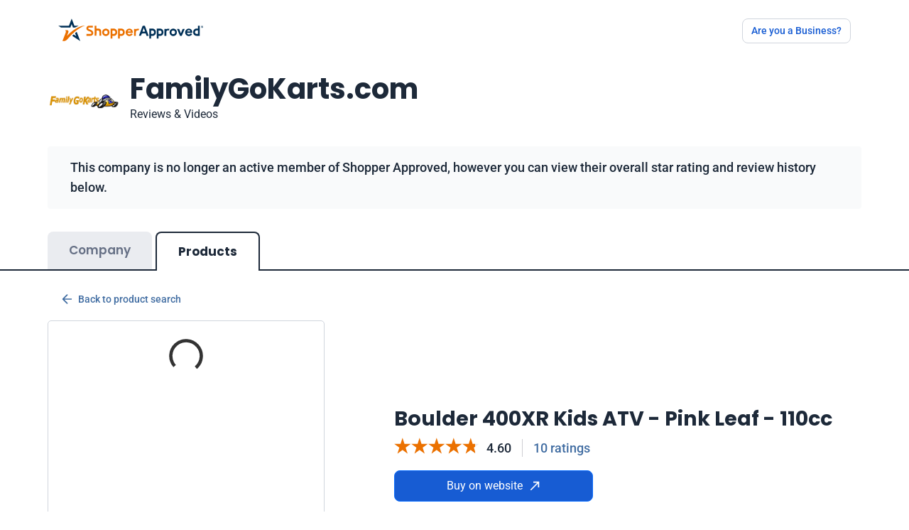

--- FILE ---
content_type: text/css
request_url: https://www.shopperapproved.com/account/css/new_look/certificate30/style.min.css
body_size: 12226
content:
a,a.logo{text-decoration:none}.fw-500{font-weight:500}.video-box span{font-size:22px;line-height:58px;text-indent:3px;display:block}.splide__pagination__page{width:10px!important;height:10px!important;margin:0 8px!important;background:#d0d5dd!important}.splide__pagination__page.is-active{-webkit-transform:none;transform:none!important}.rating-bar .rating-star .sa-cert-icon-sa-star::before,.text-d-blue{color:#1d2939}.certificate-sub-nav ul li a:hover,.text-b-light{color:#175cd3}.pagination .page-item a,.text-b-gray{color:#416da2}.font-14{font-size:14px}.video-js{width:100%;height:400px}.review-box .badge{border-radius:30px;padding:4px 12px;line-height:18px}.review-box .badge svg{margin-right:5px}.review-box .badge.fill{background:#d1e9ff;color:#1d2939}.bg-gray-100{background:#eaecf0;color:#1d2939}.btn-outline-primary{color:#175cd3;border-color:#175cd3;padding-left:15px;padding-right:15px}.accordion-button:not(.collapsed)::after{background-image:none}.accordion-button::after{-ms-flex-negative:0;flex-shrink:0;width:auto;height:auto;margin-left:auto;content:"\e900";background-image:none;background-repeat:no-repeat;background-size:1.25rem;-webkit-transition:-webkit-transform .2s ease-in-out;transition:transform .2s ease-in-out;transition:transform .2s ease-in-out,-webkit-transform .2s ease-in-out;font-family:sa-certificate-icons;font-size:14px}.modal{overflow-y:scroll}.modal .modal-lg{max-width:768px}.company-overview .overview-wrapper .overview,.modal .modal-body,.modal .modal-header{padding:30px}.accordion-button:focus,.form-check-input:focus,.most-recent-reviews .reivews-filter .filters .form-check .form-check-input:focus{-webkit-box-shadow:none;box-shadow:none}.pagination{margin:20px 0}.image-box,.video-box{width:128px;height:128px;display:-webkit-box;display:-ms-flexbox;margin-right:15px!important}.pagination .page-item{font-weight:500;font-size:14px}.pagination .page-item img{width:16px}.pagination .page-item.active a{background-color:#d1e9ff;border:1px solid #d0d5dd;color:#416da2}.pagination .page-item a:hover{background-color:#d1e9ff}.allreviewGalleryModal .modal-lg,.allvideosModal .modal-lg,.reviewGalleryModal .modal-lg,.videoGalleryModal .modal-lg{max-width:920px}.allreviewGalleryModal .customer-videos,.allvideosModal .customer-videos{-ms-flex-wrap:wrap;flex-wrap:wrap}.allreviewGalleryModal .customer-videos .video-box,.allvideosModal .customer-videos .video-box{margin-bottom:30px}.allreviewGalleryModal .image-box,.allreviewGalleryModal li.splide__slide{width:192px;height:192px;margin-bottom:30px}.reviewGalleryModal .modal-title,.videoGalleryModal .modal-title{color:#416da2;font-weight:500;font-family:Roboto,sans-serif;font-size:16px}.reviewGalleryModal .modal-title a,.videoGalleryModal .modal-title a{color:#416da1}.rating-bar .total-reviews .percent,.reviewGalleryModal .modal-title svg,.videoGalleryModal .modal-title svg{margin-left:8px}.reviewGalleryModal .review-gallery .video-box,.reviewGalleryModal .video-gallery .video-box,.videoGalleryModal .review-gallery .video-box,.videoGalleryModal .video-gallery .video-box{width:100%;margin:20px auto!important;min-height:600px;max-width:650px}.reviewGalleryModal .review-gallery .video-box a,.reviewGalleryModal .video-gallery .video-box a,.videoGalleryModal .review-gallery .video-box a,.videoGalleryModal .video-gallery .video-box a{display:block;width:88px;height:88px;text-align:center;border:3px solid #fff;border-radius:50%}.reviewGalleryModal .review-gallery .video-box a span,.reviewGalleryModal .video-gallery .video-box a span,.videoGalleryModal .review-gallery .video-box a span,.videoGalleryModal .video-gallery .video-box a span{font-size:30px;text-indent:3px;line-height:82px}.reviewGalleryModal .review-gallery .splide__arrow,.reviewGalleryModal .video-gallery .splide__arrow,.videoGalleryModal .review-gallery .splide__arrow,.videoGalleryModal .video-gallery .splide__arrow{width:4em;height:4em;background:#416da2}.reviewGalleryModal .review-gallery .splide__arrow svg,.reviewGalleryModal .video-gallery .splide__arrow svg,.videoGalleryModal .review-gallery .splide__arrow svg,.videoGalleryModal .video-gallery .splide__arrow svg{fill:#fff;height:1.5em;width:1.5em}.reviewGalleryModal .review-gallery .image-box,.reviewGalleryModal .review-gallery li.splide__slide{width:100%!important;margin:20px auto!important;min-height:600px;max-width:650px}.section-padder{padding:80px 0}.vjs-theme-fantasy .vjs-big-play-button{width:70px;height:70px;line-height:67px;font-size:50px;top:45%;left:45%;margin-top:0;margin-left:0;color:#fff;border:3px solid #fff;border-radius:50%;background:#1d2939}.custom-dropdown .dropdown-menu,.products-reviews-wrapper .review-box .card-body,.sa-video-media img,video{width:100%}.vjs-theme-fantasy .vjs-play-progress,.vjs-theme-fantasy .vjs-play-progress:before{background-color:#eb7100}.vjs-theme-fantasy .vjs-play-control .vjs-icon-placeholder:before{border:3px solid #eb7100}.video-js .vjs-play-control .vjs-icon-placeholder{-webkit-box-flex:0;-ms-flex:none;flex:none;color:#eb7100}.line-clamp{display:-webkit-box;-webkit-line-clamp:7;-webkit-box-orient:vertical;overflow:hidden}.line-clamp.line-clamp-5::after,.line-clamp::after{content:"..."}.line-clamp.line-clamp-5{display:-webkit-box;-webkit-line-clamp:5;-webkit-box-orient:vertical;overflow:hidden}.video-box{background:#1d2939;border-radius:10px;display:flex;-webkit-box-align:center;-ms-flex-align:center;align-items:center;-webkit-box-pack:center;-ms-flex-pack:center;justify-content:center;position:relative}.image-box,.rating-bar{-webkit-box-align:center}#backtoTop,.sticky{position:fixed;z-index:111}.video-box img{height:100%;-o-object-fit:cover;object-fit:cover;border-radius:10px}.video-box a{display:block;width:64px;height:64px;text-align:center;line-height:64px;border:3px solid #fff;border-radius:50%;font-size:20px;position:absolute}.video-box a:hover{background:#175cd3}.video-box.medium{width:192px;height:192px;background:#1d2939;border-radius:10px}.video-box .video-duration{position:absolute;background:rgba(0,0,0,.8);line-height:20px;color:#fff;padding:6px 10px;bottom:8px;right:10px;border-radius:0;font-size:14px}.image-box{background:#d0d5dd;border-radius:10px;display:flex;-ms-flex-align:center;align-items:center;-webkit-box-pack:center;-ms-flex-pack:center;justify-content:center}.certificates-tabs ul,.rating-bar{display:-webkit-box;display:-ms-flexbox}.image-box .image-missing,img[lazy=error],img[lazy=loading],img[src$="loadingIco.svg"]{width:58px!important;height:58px!important}.image-box img[lazy=loaded]:not([src$="loadingIco.svg"]){width:100%;height:100%;-o-object-fit:cover;object-fit:cover;border-radius:10px}.image-box span.more-items{position:absolute;top:0;font-size:12px;background:rgba(0,0,0,.5);color:#fff;padding:3px 7px;right:0;border-top-right-radius:10px}img{max-width:100%}.fw-medium{font-weight:600}.sa-cert-icon-sa-star.filled::before{color:#eb7100}.btn-outline{border:1px solid #d0d5dd;color:#416da2}.btn-outline:hover{background:#f9fafb;-webkit-transition:.3s linear;transition:.3s linear}.btn{border-radius:8px}a{color:#416da2;cursor:pointer}h1,h2,h3,h4,h5{font-family:Poppins,sans-serif;font-weight:700}body{font-size:16px;font-family:Roboto,sans-serif;line-height:1.4;color:#1d2939}ul{list-style:none;margin:0;padding:0}.custom-dropdown .dropdown-toggle{width:100%;text-align:left;border:1px solid #d7d7d7;position:relative;padding:12px 15px}.custom-dropdown .dropdown-toggle::after{background:url("data:image/svg+xml,%3Csvg width='12' height='8' viewBox='0 0 12 8' fill='none' xmlns='http://www.w3.org/2000/svg'%3E%3Cpath d='M1.41 0.294923L6 4.87492L10.59 0.294922L12 1.70492L6 7.70492L1.23266e-07 1.70492L1.41 0.294923Z' fill='%231D2939'/%3E%3C/svg%3E%0A") no-repeat;width:12px;height:8px;content:"";border:none;position:absolute;right:15px;top:20px}.company-overview .overview-wrapper .overview .show-more-wrapper .show-less .sa-cert-icon-sa-angle-down,.custom-dropdown .dropdown-toggle.show::after{-webkit-transform:rotate(180deg);transform:rotate(180deg)}.form-check-input{width:20px;height:20px;margin-top:0;margin-right:10px}.form-check-input:checked[type=checkbox]{background-image:url("data:image/svg+xml,%3Csvg width='12' height='9' viewBox='0 0 12 9' fill='none' xmlns='http://www.w3.org/2000/svg'%3E%3Cpath d='M10.6654 1.5L4.2487 7.91667L1.33203 5' stroke='white' stroke-width='2' stroke-linecap='round' stroke-linejoin='round'/%3E%3C/svg%3E%0A");background-size:14px}#reviews,.products-search{padding-top:48px}header{padding:26px 0 40px;background:#fff}a.logo{cursor:default}header .logo img{width:204px;height:32px}header #mobile-button{font-size:14px;font-weight:500;color:#175cd3}header #mobile-button:hover{background:#fbfbfb}.rating-bar{display:flex;-ms-flex-align:center;align-items:center;-webkit-box-pack:justify;-ms-flex-pack:justify;justify-content:space-between;margin-bottom:12px}.rating-bar .rating-star{width:8%;font-size:16px}.rating-bar .rating-star .sa-cert-icon-sa-star{font-size:18px}.rating-bar .progress-bar{position:relative;background:#eaecf0;border-radius:4px;height:16px;width:70%}.rating-bar .progress-bar .progress-fill{background:#eb7100;position:absolute;top:0;left:0;height:100%;border-radius:4px;min-width:10px}.rating-bar .total-reviews{width:19%;margin-left:3%}.sticky{top:0;width:100%;background:#fff;-webkit-box-shadow:0 0 20px 1px rgba(0,0,0,.05);box-shadow:0 0 20px 1px rgba(0,0,0,.05)}.sticky .certificate-sub-nav{padding-bottom:15px;padding-top:15px;-webkit-transition:padding .3s linear;transition:padding .3s linear}.sticky .certificate-sub-nav h4{display:block;font-size:20px}.company-overview .overview-wrapper .overview .overall-rating-wrapper .total-reviews,.company-overview .overview-wrapper .overview .show-more-wrapper .show-less .show-less-text,.company-overview .overview-wrapper .overview .show-more-wrapper .show-more.show-less .show-less-text,.sticky .certificate-sub-nav .visit-site,.total-reviews-wrapper .reviews-count .reviews-filter .form-check-label{display:block}.sticky .certificate-sub-nav .visit-site a{background:#175cd3;font-size:14px}.sticky .certificate-sub-nav .visit-site a span{font-size:12px}.company-overview .overview-wrapper .overview-contact .contact-btn a:hover,.sticky .certificate-sub-nav .visit-site a:hover{background:#1452bd}.sticky+.company-overview{padding-top:200px!important}#main,#reviews.products-reviews-wrapper{padding-top:0}#main .container{max-width:1170px}.company-header{padding-bottom:32px}.company-header .company-logo{max-width:100px;max-height:100px;overflow:hidden}.company-header .company-logo img,.total-reviews-wrapper.product-page .sa-intro .sa-logo-small img{height:100%;width:100%;object-fit:cover}.company-header .company-intro h1{font-size:40px;font-weight:700;color:#1d2939;font-family:Poppins,sans-serif}.company-header .company-intro span{font-size:16px;font-weight:400;line-height:24px;display:block;color:#1d2939;font-family:Roboto,sans-serif}#search::-webkit-input-placeholder{opacity:1;color:#1d2939;font-weight:500;font-size:24px}#search:-ms-input-placeholder{opacity:1;color:#1d2939;font-weight:500;font-size:24px}#search::-ms-input-placeholder{opacity:1;color:#1d2939;font-weight:500;font-size:24px}#search::placeholder{opacity:1;color:#1d2939;font-weight:500;font-size:24px}.certificates-tabs{border-bottom:2px solid #1d2939}.certificates-tabs ul{display:flex;margin-bottom:-2px}#backtoTop,#mobile-menu,.certificate-sub-nav .visit-site,.certificate-sub-nav h4,.company-overview .overview-wrapper .overview .show-more-wrapper .show-less .show-more-text,.company-overview .overview-wrapper .overview .show-more-wrapper .show-more .show-less-text,.reviews-slider-slider .reviewGalleryModal .modal-title{display:none}.certificates-tabs ul li{margin:0 5px 0 0}.certificates-tabs ul li a{display:block;width:100%;max-width:200px;padding:15px 30px;background:#eaecf0;color:#667085;font-size:17px;border-top-left-radius:8px;border-top-right-radius:8px;font-family:Poppins,sans-serif;font-weight:600}.certificates-tabs ul li.active a{border:2px solid #1d2939;border-bottom:none;background:#fff;color:#1d2939;font-weight:700}.certificate-sub-nav{padding-top:30px;-webkit-transition:padding .3s linear;transition:padding .3s linear}.certificate-sub-nav ul,.company-overview .overview-wrapper .overview .detailed-ratings .detailed-rating,.most-recent-reviews .reivews-filter .filters,footer .footer-top .footer-menu{display:-webkit-box;display:-ms-flexbox;display:flex}.certificate-sub-nav ul li{margin-right:30px}.certificate-sub-nav ul li a{position:relative;font-family:Poppins,sans-serif;font-weight:600;color:#667085;padding-bottom:10px}.certificate-sub-nav ul li a::after{content:"";position:absolute;bottom:0;width:0;left:0;height:5px;background:#175cd3}.certificate-sub-nav ul li a:focus::after,.certificate-sub-nav ul li a:hover::after,.certificate-sub-nav ul li.active a::after{content:"";position:absolute;bottom:0;width:100%;left:0;height:5px;background:#175cd3}.certificate-sub-nav ul li.active a{color:#175cd3;font-weight:700}.total-reviews-wrapper .reviews-count h3{font-size:36px}.company-overview{padding-top:70px;padding-bottom:70px}.company-overview .overview-wrapper{border:1px solid #d0d5dd;border-radius:8px}.company-overview .overview-wrapper .sa-cert-icon-sa-star,.review-box .rating .rating-value span,div.customerReviewModal .review-box .rating .rating-value span{font-size:18px;display:inline-block;vertical-align:top}.company-overview .overview-wrapper .overview .overall-rating-wrapper .overall-rating{font-size:60px;text-align:center;font-family:Poppins,sans-serif;font-weight:600}.company-overview .overview-wrapper .overview .overall-rating-wrapper .overall-rating-stars{text-align:center;font-size:30px}.company-overview .overview-wrapper .overview .overall-rating-wrapper .overall-rating-stars span{font-size:34px;display:inline-block;margin:0}.company-overview .overview-wrapper .overview .overall-rating-wrapper .total-reviews{font-size:20px;text-align:center;color:#416da2;font-weight:600;margin-top:0}.company-overview .overview-wrapper .overview .sa-intro{background:#f9fafb;padding:15px 20px;border-radius:4px;margin:20px 0 30px;display:-webkit-box;display:-ms-flexbox;display:flex;-webkit-box-align:center;-ms-flex-align:center;align-items:center}.company-overview .overview-wrapper .overview .sa-intro .sa-logo-small{max-width:45px;max-height:38px;overflow:hidden;margin-right:15px}.company-overview .overview-wrapper .overview .sa-intro .sa-logo-small img{width:100%;height:100%;object-fit:cover}.company-overview .overview-wrapper .overview .detailed-ratings .mb-4{margin-bottom:.75rem!important}.company-overview .overview-wrapper .overview .detailed-ratings .detailed-rating p,.company-overview .overview-wrapper .overview-footer .rewards .reward h5{margin:0}.company-overview .overview-wrapper .overview .detailed-ratings .detailed-rating .rating-spacer{width:28%;border-bottom:1px dotted #d0d5dd;margin:0 2% 5px}.company-overview .overview-wrapper .overview .detailed-ratings .ratings{margin-top:20px}.company-overview .overview-wrapper .overview .detailed-ratings .ratings .rating-bar{margin-bottom:5px}.company-overview .overview-wrapper .overview .detailed-ratings .ratings .rating-bar .rating-star{width:14%}.company-overview .overview-wrapper .overview .detailed-ratings .ratings .progress-bar{height:8px}.company-overview .overview-wrapper .overview .show-more-wrapper .show-more,.company-overview .overview-wrapper .overview-contact .contact-numbers li a{color:#416da2;font-weight:500}.company-overview .overview-wrapper .overview .show-more-wrapper .show-more .sa-cert-icon-sa-angle-down:before{font-size:12px;display:block}.company-overview .overview-wrapper .overview .show-more-wrapper .btn-outline{color:#416da1;font-weight:500}.company-overview .overview-wrapper .overview-contact{padding:0 80px 15px 30px;height:auto;border-left:1px solid #d0d5dd;margin-left:0;margin-top:30px}.company-overview .overview-wrapper .overview-contact .contact-btn a{padding-top:12px;padding-bottom:12px;background:#175cd3;font-weight:500}.company-overview .overview-wrapper .overview-contact .contact-numbers,.top-rated-products{margin:30px 0}.company-overview .overview-wrapper .overview-contact .contact-numbers li{padding-bottom:15px;margin-bottom:15px;border-bottom:1px solid #ddd}.company-overview .overview-wrapper .overview-contact .contact-numbers li img,.customerReviewModal .review-box.product-review-box .product-image{margin-right:15px}.company-overview .overview-wrapper .overview-contact .contact-numbers li:last-child{border-bottom:none}.company-overview .overview-wrapper .overview-footer{background:#f9fafb;padding:30px;border-top:1px solid #d0d5dd;border-bottom-left-radius:8px;border-bottom-right-radius:8px}.company-overview .overview-wrapper .overview-footer .rewards{display:-webkit-box;display:-ms-flexbox;display:flex;-webkit-box-pack:center;-ms-flex-pack:center;justify-content:center}.company-overview .overview-wrapper .overview-footer .rewards .reward{font-family:Roboto,sans-serif;font-size:18px;font-weight:700;display:-webkit-box;display:-ms-flexbox;display:flex;-webkit-box-align:center;-ms-flex-align:center;align-items:center;margin:0 25px}.reviewer-image,.reviewer-short-name{background:#d0d5dd;width:56px;height:56px;line-height:56px;text-align:center;border-radius:50%;margin-right:10px;font-size:20px;font-weight:500;position:relative}.reviewer-image.verified-buyer::after,.reviewer-short-name.verified-buyer::after{position:absolute;content:"";background:url("data:image/svg+xml,%3Csvg width='18' height='18' viewBox='0 0 18 18' fill='none' xmlns='http://www.w3.org/2000/svg'%3E%3Cg clip-path='url(%23clip0_1365_11612)'%3E%3Cpath d='M13.899 3.18734C14.07 3.6008 14.3981 3.92944 14.8113 4.10101L16.2602 4.70116C16.6737 4.87243 17.0022 5.20094 17.1735 5.61443C17.3448 6.02791 17.3448 6.4925 17.1735 6.90598L16.5738 8.35382C16.4024 8.76748 16.4022 9.23254 16.5743 9.64601L17.173 11.0934C17.2579 11.2982 17.3016 11.5177 17.3016 11.7394C17.3017 11.9611 17.258 12.1807 17.1732 12.3855C17.0883 12.5903 16.964 12.7764 16.8072 12.9331C16.6504 13.0899 16.4643 13.2142 16.2594 13.2989L14.8116 13.8987C14.3981 14.0696 14.0695 14.3978 13.8979 14.811L13.2978 16.2598C13.1265 16.6733 12.798 17.0018 12.3845 17.1731C11.971 17.3444 11.5064 17.3444 11.0929 17.1731L9.64511 16.5734C9.23161 16.4025 8.7672 16.4029 8.35396 16.5744L6.90508 17.1736C6.49183 17.3445 6.02764 17.3444 5.6145 17.1732C5.20135 17.0021 4.87302 16.674 4.70163 16.2609L4.10131 14.8116C3.93035 14.3982 3.6022 14.0695 3.18901 13.898L1.74014 13.2978C1.32683 13.1266 0.998417 12.7983 0.827083 12.3851C0.655748 11.9718 0.655516 11.5075 0.826437 11.094L1.42615 9.6462C1.597 9.23271 1.59665 8.76829 1.42518 8.35505L0.826328 6.90513C0.741422 6.70034 0.697703 6.48082 0.697668 6.25912C0.697632 6.03743 0.741281 5.8179 0.82612 5.61308C0.91096 5.40826 1.03533 5.22216 1.19212 5.06542C1.3489 4.90868 1.53504 4.78438 1.73989 4.6996L3.18772 4.09989C3.60082 3.92908 3.92926 3.60135 4.10096 3.18863L4.70111 1.73976C4.87238 1.32627 5.20089 0.997758 5.61438 0.826487C6.02786 0.655216 6.49245 0.655216 6.90593 0.826487L8.35377 1.4262C8.76726 1.59705 9.23168 1.5967 9.64492 1.42523L11.0944 0.827417C11.5078 0.656242 11.9723 0.656277 12.3857 0.827514C12.7991 0.998752 13.1276 1.32717 13.2989 1.74055L13.8992 3.18985L13.899 3.18734Z' fill='%230788F5'/%3E%3Cpath fill-rule='evenodd' clip-rule='evenodd' d='M12.5249 6.64035C12.6452 6.45148 12.6855 6.22258 12.6369 6.00401C12.5884 5.78544 12.455 5.59509 12.2662 5.47485C12.0773 5.35461 11.8484 5.31432 11.6298 5.36284C11.4113 5.41137 11.2209 5.54473 11.1007 5.7336L7.79654 10.9255L6.28454 9.03547C6.14476 8.86063 5.94124 8.74848 5.71876 8.72369C5.49629 8.6989 5.27308 8.7635 5.09823 8.90329C4.92339 9.04307 4.81123 9.24659 4.78644 9.46907C4.76165 9.69154 4.82626 9.91476 4.96604 10.0896L7.21604 12.9021C7.2999 13.007 7.4076 13.0905 7.53018 13.1454C7.65277 13.2003 7.7867 13.2252 7.92084 13.2179C8.05498 13.2107 8.18544 13.1715 8.30138 13.1036C8.41732 13.0358 8.51539 12.9412 8.58742 12.8278L12.5249 6.64035Z' fill='white'/%3E%3C/g%3E%3Cdefs%3E%3CclipPath id='clip0_1365_11612'%3E%3Crect width='18' height='18' fill='white'/%3E%3C/clipPath%3E%3C/defs%3E%3C/svg%3E%0A") no-repeat;width:18px;height:18px;bottom:0;right:0}.reviewer-image img{width:100%;height:100%;-o-object-fit:cover;object-fit:cover;border-radius:50%}.reviewer-details .reviewer-name{font-weight:700}.reviewer-details .reviewer-detail{color:#667085;font-weight:400;font-size:14px}.reviewer-details .reviewer-detail .location{background:url("data:image/svg+xml,%3Csvg width='14' height='20' viewBox='0 0 14 20' fill='none' xmlns='http://www.w3.org/2000/svg'%3E%3Cpath d='M7 0C3.13 0 0 3.13 0 7C0 12.25 7 20 7 20C7 20 14 12.25 14 7C14 3.13 10.87 0 7 0ZM2 7C2 4.24 4.24 2 7 2C9.76 2 12 4.24 12 7C12 9.88 9.12 14.19 7 16.88C4.92 14.21 2 9.85 2 7Z' fill='%231D2939'/%3E%3Cpath d='M7 9.5C8.38071 9.5 9.5 8.38071 9.5 7C9.5 5.61929 8.38071 4.5 7 4.5C5.61929 4.5 4.5 5.61929 4.5 7C4.5 8.38071 5.61929 9.5 7 9.5Z' fill='%231D2939'/%3E%3C/svg%3E%0A") no-repeat}#about{padding:64px 0}#reviews .reviewer-rating span{margin:0;display:inline-block;font-size:34px;line-height:40px}#reviews .review-box .reviewer-rating,#reviews.products-reviews-wrapper .reviewer-rating{font-size:30px!important}#reviews .review-box .reviewer-rating span{font-size:30px}.reviews-slider{background:-webkit-gradient(linear,left top,left bottom,from(#fff),to(#f2f4f7));background:linear-gradient(180deg,#fff 0,#f2f4f7 100%);padding:0 0 45px;overflow-x:hidden}.reviews-slider .review-slide{background:#fff;border:.5px solid #eaecf0;-webkit-box-shadow:0 4px 8px -2px rgba(16,24,40,.1),0 0 4px rgba(16,24,40,.06);box-shadow:0 4px 8px -2px rgba(16,24,40,.1),0 0 4px rgba(16,24,40,.06);border-radius:6px;padding:25px 30px;display:-webkit-box;display:-ms-flexbox;display:flex;-webkit-box-orient:vertical;-webkit-box-direction:normal;-ms-flex-direction:column;flex-direction:column;height:100%}.products-reviews-wrapper .review-box .product-details .product-image,.products-search .media,.review-box .social-share-wrapper ul,.reviews-slider .review-slide .review-slide-header{display:-webkit-box;display:-ms-flexbox;display:flex;-webkit-box-align:center;-ms-flex-align:center;align-items:center}.review-box .reviews-media,.total-reviews-wrapper .pagination a,.total-reviews-wrapper .video-reviews,a.back-to-search{display:-webkit-box;display:-ms-flexbox}.reviews-slider .review-slide .reviewer-rating-stars{display:-webkit-box;display:-ms-flexbox;display:flex;-webkit-box-align:center;-ms-flex-align:center;align-items:center;margin:15px 0}.reviews-slider .review-slide .reviewer-rating-stars .reviewer-rating span{font-size:30px;margin:0 -1px;display:inline-block}.reviews-slider .review-slide .reviewer-rating-stars .review-date{font-size:14px;margin-left:10px;color:#1d2939}.reviews-slider .review-slide .reviewer-rating-stars.has-video-review .reviewer-video-review .video-box{width:128px;height:128px;background:#1d2939;border-radius:10px;margin-right:10px}.reviews-slider .review-slide .reviewer-rating-stars.has-video-review .reviewer-video-review .video-box .video-duration{position:absolute;background:rgba(0,0,0,.8);line-height:22px;color:#fff;padding:0;bottom:5px;right:7px;border-radius:0;font-size:12px;width:44px;height:22px;text-align:center;text-indent:0}.reviews-slider .review-slide .review-title{font-size:18px;font-family:Roboto,sans-serif}.reviews-slider .review-slide .review-text{line-height:24px;color:#000;-webkit-line-clamp:4;margin:0 0 5px}.reviews-slider .splide{overflow:visible}.reviews-slider .splide__track{overflow:visible;max-width:1400px;margin:0 auto}.reviewGalleryModal .splide__track,.reviews-slider .media .splide__track{overflow:hidden}.reviews-slider .splide__arrows{max-width:1280px;margin:0 auto;position:relative}.reviews-slider .splide__arrow{width:4em;height:4em;background:#416da2;top:20vh}.reviews-slider .splide__arrow svg{fill:#fff;height:1.5em;width:1.5em}.reviews-slider .splide__pagination{bottom:-3.5rem}.reviews-slider .splide__pagination__page.is-active{background:#416da2!important;opacity:1}.splide__slide{margin-right:15px!important}.reviews-slider .splide__slide{opacity:.4;-webkit-transition:opacity .5s linear;transition:opacity .5s linear}#backtoTop:hover,.review-box .social-share-wrapper ul li a:hover,.reviews-slider .splide__slide.is-visible{opacity:1}.reviews-slider .see-all-reviews{padding-top:60px;text-align:center;margin-top:40px}.reviews-slider .see-all-reviews a{padding:12px 30px;-webkit-box-shadow:0 1px 2px rgba(16,24,40,.05);box-shadow:0 1px 2px rgba(16,24,40,.05);background:#fff;border-radius:8px;font-weight:500}.reviews-slider .see-all-reviews a:hover{background:#f9fafb;color:#175cd3}.about-section .about-text{padding:40px;border:1px solid #d7d7d7;border-radius:15px}.about-section .about-text p{margin:0 0 10px}.total-reviews-wrapper{background:#f9fafb}.total-reviews-wrapper .reviews-count{padding:36px 40px;border:1px solid #d0d5dd;background:#fff;border-radius:10px;margin-bottom:24px}.total-reviews-wrapper .reviews-count h4 span{color:#416da2;font-weight:400;display:inline-block;margin-left:5px}.total-reviews-wrapper .reviews-count .reviews-filter{border-top:1px solid #d0d5dd;padding:30px 40px 0;margin:0 -40px}.total-reviews-wrapper .reviews-count .reviews-filter h4{font-size:16px;font-weight:600!important;font-family:Roboto,sans-serif;margin-bottom:15px!important}.total-reviews-wrapper .reviews-count .reviews-filter .form-check{margin-bottom:15px}.total-reviews-wrapper .video-reviews{display:flex;-webkit-box-pack:justify;-ms-flex-pack:justify;justify-content:space-between;visibility:visible}.total-reviews-wrapper .video-reviews .splide__list{display:-webkit-box!important;display:-ms-flexbox!important;display:flex!important}.total-reviews-wrapper .video-reviews .video-box,.total-reviews-wrapper .video-reviews li.splide__slide,.total-reviews-wrapper.product-page .video-reviews .image-box,.total-reviews-wrapper.product-page .video-reviews li.splide__slide{width:192px;height:192px}.total-reviews-wrapper .pagination a{font-size:14px;border:1px solid #d0d5dd;display:flex;width:58px;height:40px;-webkit-box-align:center;-ms-flex-align:center;align-items:center;-webkit-box-pack:center;-ms-flex-pack:center;justify-content:center}.review-box .replies h4,.review-box .review-title{font-size:18px;font-family:Roboto,sans-serif}.total-reviews-wrapper .pagination .previous a{width:115px}.total-reviews-wrapper .pagination .previous svg{margin-right:12px;width:12px}#backtoTop img,.total-reviews-wrapper .pagination .next a{width:90px}.total-reviews-wrapper .pagination .next svg{margin-left:12px;width:12px}a.back-to-search{font-family:Roboto;font-style:normal;font-weight:500;font-size:14px;line-height:20px;display:flex;-webkit-box-align:center;-ms-flex-align:center;align-items:center;margin:0 20px 20px}a.back-to-search svg{margin-right:8px}.card{padding:24px;background:#fff;border:1px solid #d0d5dd;border-radius:6px;margin-bottom:10px}.review-box{-webkit-box-orient:horizontal;-webkit-box-direction:normal;-ms-flex-direction:row;flex-direction:row}.review-box .reviewer-details{margin-top:.5rem;min-height:45px}.review-box .reviews-media{display:flex;margin:15px 0;-webkit-box-align:center;-ms-flex-align:center;align-items:center}.review-box .reviews-media .video-box .video-duration{font-size:12px;padding:2px 7px;line-height:16px}.review-box .reviews-media .see-all{color:#416da2;font-weight:500;font-size:16px;margin-left:15px}.review-box .reviews-media .see-all svg{display:block;margin-bottom:5px}.review-box .card-body{padding-top:0;padding-bottom:0;width:calc(100% - 56px)}.review-box .rating{display:-webkit-box;display:-ms-flexbox;display:flex;-webkit-box-pack:justify;-ms-flex-pack:justify;justify-content:space-between;margin-bottom:15px;position:relative}.review-box .rating .rating-name{background:#fff;position:relative;z-index:1;padding-right:5px}.review-box .rating .rating-value{background:#fff;position:relative;z-index:1;padding-left:5px}.review-box .rating::after{content:"";position:absolute;height:1px;border-bottom:1px dashed #d0d5dd;width:100%;bottom:6px}.review-box .answer-wrapper{margin-bottom:0}.review-box .answer-wrapper .answer-title{font-weight:700;margin-bottom:10px}.review-box .options-answer{margin-bottom:60px}.review-box .options-answer .options-progress{background:#eaecf0;border-radius:4px;height:8px;margin-bottom:45px;display:-webkit-box;display:-ms-flexbox;display:flex;-webkit-box-pack:justify;-ms-flex-pack:justify;justify-content:space-between}.review-box .social-share-wrapper,footer .footer-top{display:-webkit-box;display:-ms-flexbox;-webkit-box-align:center}.review-box .options-answer .options-progress span{position:relative;top:20px}.review-box .options-answer .options-progress span.selected::before{position:relative;content:"";width:24px;height:24px;border:1.5px solid #175cd3;-webkit-box-shadow:0 4px 8px -2px rgba(16,24,40,.1),0 0 4px rgba(16,24,40,.06);box-shadow:0 4px 8px -2px rgba(16,24,40,.1),0 0 4px rgba(16,24,40,.06);border-radius:50%;background:#fff;top:0;display:block;margin:-28px auto 6px}.review-box .replies{padding:16px;border-radius:5px;background-image:url("data:image/svg+xml,%3Csvg width='16' height='18' viewBox='0 0 16 18' fill='none' xmlns='http://www.w3.org/2000/svg'%3E%3Cpath d='M15.5 11.5L9.5 17.5L8.08 16.08L11.67 12.5H0.5V0.5H2.5V10.5H11.67L8.08 6.92L9.5 5.5L15.5 11.5Z' fill='%231D2939'/%3E%3C/svg%3E%0A");background-repeat:no-repeat;background-position:16px 16px;margin-bottom:20px}.review-box .replies.company-reply{background-color:#f2f4f7;border-left:6px solid #d0d5dd}.review-box .replies.sa-reply{background-color:#eff8ff;border-left:6px solid #84caff}.review-box .replies h4{margin-left:25px}.review-box .replies p{margin:0 0 1rem 25px}.review-box .social-share-wrapper{display:flex;-ms-flex-align:center;align-items:center;border-bottom:1px solid #d0d5dd;padding-bottom:20px;margin-bottom:20px}.review-box .social-share-wrapper h3{font-family:Roboto,sans-serif;font-weight:500;color:#667085;font-size:16px;margin-right:15px;margin-bottom:0}.review-box .social-share-wrapper ul li{margin-right:10px}.review-box .social-share-wrapper ul li a{opacity:.6;-webkit-transition:.3s linear;transition:.3s linear}.review-box .reviewed-products .accordion-item,div.customerReviewModal .modal-header{border:none}.review-box .reviewed-products .accordion-item .accordion-button{padding:0;text-transform:uppercase;font-family:Roboto,sans-serif;font-weight:500;font-size:16px;color:#416da2}.review-box .reviewed-products .accordion-item .accordion-button::after{margin-left:10px;background-image:url("data:image/svg+xml,%3Csvg width='12' height='8' viewBox='0 0 12 8' fill='none' xmlns='http://www.w3.org/2000/svg'%3E%3Cpath d='M1.41 0.294923L6 4.87492L10.59 0.294922L12 1.70492L6 7.70492L1.23266e-07 1.70492L1.41 0.294923Z' fill='%23416DA2'/%3E%3C/svg%3E%0A");width:14px;height:9px;background-size:14px;background-repeat:no-repeat;content:""!important}.review-box .reviewed-products .accordion-item .accordion-button:not(.collapsed){-webkit-box-shadow:none;box-shadow:none;background-color:transparent}.review-box .reviewed-products .accordion-item .accordion-body{padding-left:0;padding-right:0}.review-box.product-review-box{border:none;padding:0}.review-box.product-review-box .product-image{max-width:60px}.review-box.product-review-box .product-image img{border:1px solid #d0d5dd;padding:0;border-radius:6px;width:60px;height:60px}.review-box.product-review-box .product-details{display:-webkit-box;display:-ms-flexbox;display:flex;-webkit-box-pack:justify;-ms-flex-pack:justify;justify-content:space-between;-webkit-box-align:center;-ms-flex-align:center;align-items:center}.review-box.product-review-box .product-details .product-name{font-size:18px;color:#175cd3}.review-box.product-review-box .social-share-wrapper{border:none;padding:0;margin:30px 0 0}footer{background:#003057;padding:40px 0}footer .footer-top{display:flex;-ms-flex-align:center;align-items:center;-webkit-box-pack:justify;-ms-flex-pack:justify;justify-content:space-between}footer .footer-top .footer-menu li{margin-left:30px}footer .footer-top .footer-menu li a{color:#fff;-webkit-transition:.3s linear;transition:.3s linear}footer .footer-top .footer-menu li a:hover{color:#475467}footer .footer-copyright{margin-top:40px;font-size:14px;color:#98a2b3}footer .footer-copyright a{color:#98a2b3}.review-box .reviews-media .splide__list{display:-webkit-box!important;display:-ms-flexbox!important;display:flex!important;-webkit-box-align:center;-ms-flex-align:center;align-items:center}.products-search #search{background:url("data:image/svg+xml,%3Csvg width='26' height='26' viewBox='0 0 26 26' fill='none' xmlns='http://www.w3.org/2000/svg'%3E%3Cpath d='M18.8811 16.6051H17.7003L17.2817 16.2113C19.0755 14.1697 20.0022 11.3842 19.494 8.42383C18.7915 4.36966 15.3235 1.13216 11.1381 0.636329C4.81515 -0.122004 -0.506304 5.06966 0.270987 11.2384C0.779216 15.3217 4.09765 18.7051 8.25317 19.3905C11.2876 19.8863 14.1426 18.9822 16.2354 17.2322L16.639 17.6405V18.7926L22.9918 24.9905C23.6047 25.5884 24.6062 25.5884 25.2191 24.9905C25.8319 24.3926 25.8319 23.4155 25.2191 22.8176L18.8811 16.6051ZM9.91239 16.6051C6.19036 16.6051 3.18583 13.6738 3.18583 10.0426C3.18583 6.41133 6.19036 3.48008 9.91239 3.48008C13.6344 3.48008 16.639 6.41133 16.639 10.0426C16.639 13.6738 13.6344 16.6051 9.91239 16.6051Z' fill='%23175CD3'/%3E%3C/svg%3E%0A") 20px 20px no-repeat;border:1px solid #d0d5dd;-webkit-box-shadow:0 1px 3px rgba(16,24,40,.1),0 1px 2px rgba(16,24,40,.06);box-shadow:0 1px 3px rgba(16,24,40,.1),0 1px 2px rgba(16,24,40,.06);border-radius:5px;padding:23px 50px 20px 70px;width:100%;font-weight:500;font-size:18px}.products-search .media .product-image{width:100px;height:100px;-o-object-fit:cover;object-fit:cover;margin-right:15px;padding:10px;border:1px solid #d0d5dd;border-radius:5px}.products-search .media .product-name{color:#175cd3;font-weight:600;font-family:Roboto,sans-serif}.products-search #products-search{margin-top:30px}.products-search #products-search .list li{border:1px solid #d0d5dd;-webkit-box-shadow:0 1px 3px rgba(16,24,40,.1),0 1px 2px rgba(16,24,40,.06);box-shadow:0 1px 3px rgba(16,24,40,.1),0 1px 2px rgba(16,24,40,.06);border-radius:5px;padding:15px 20px;margin:0 0 2px}#backtoTop{bottom:0;right:0;opacity:.6}.top-rated-products .splide__list{display:-webkit-box!important;display:-ms-flexbox!important;display:flex!important;-webkit-box-pack:justify;-ms-flex-pack:justify;justify-content:space-between}.top-rated-products .product-box{width:19%;padding:15px;text-align:center;max-width:210px}.top-rated-products .product-box .card-body{padding-bottom:0;padding-left:0;padding-right:0}.top-rated-products .product-box .product-title{font-size:18px;color:#175cd3;font-family:Roboto,sans-serif;font-weight:600}.top-rated-products .product-box .star-ratings{margin:10px 0 5px}.top-rated-products .product-box .star-ratings span{font-size:22px;margin:0}.top-rated-products .product-box .total-reviews{font-weight:500!important}.most-recent-reviews{background:#f9fafb;padding-top:60px}.most-recent-reviews .reivews-filter{display:-webkit-box;display:-ms-flexbox;display:flex;-webkit-box-align:center;-ms-flex-align:center;align-items:center;margin:40px 0 20px}.most-recent-reviews .reivews-filter h5{margin:0 15px 0 0;font-weight:500;font-size:18px}.most-recent-reviews .reivews-filter .filters .form-check{position:relative;padding:0}.most-recent-reviews .reivews-filter .filters .form-check .form-check-input[type=checkbox]{margin-right:15px;margin-left:0;position:absolute;top:11px;left:12px;width:16px;height:16px}.most-recent-reviews .reivews-filter .filters .form-check .form-check-input:checked[type=checkbox]{background-size:12px;background-position:1px 2px}.most-recent-reviews .reivews-filter .filters .form-check label{background:#fff;padding:10px 10px 10px 40px;border:1px solid #175cd3;border-radius:5px;color:#175cd3;font-weight:500;font-size:15px;margin-right:15px;margin-top:0;cursor:pointer;height:38px;line-height:18px}.products-reviews-wrapper .review-box{-webkit-box-orient:vertical;-webkit-box-direction:normal;-ms-flex-direction:column;flex-direction:column}.products-reviews-wrapper .review-box .product-details{display:-webkit-box;display:-ms-flexbox;display:flex;-webkit-box-pack:justify;-ms-flex-pack:justify;justify-content:space-between;-webkit-box-align:center;-ms-flex-align:center;align-items:center;padding-bottom:20px;margin-bottom:10px;border-bottom:1px solid #d0d5dd}.products-reviews-wrapper .review-box .product-details .product-image img{width:60px;height:60px;-o-object-fit:cover;object-fit:cover;padding:0;border:1px solid #d0d5dd;border-radius:5px}.products-reviews-wrapper .review-box .product-details .product-image .product-name{font-size:18px;line-height:28px;color:#175cd3;font-weight:700;margin-left:20px}.products-reviews-wrapper .review-box .review-body-wrapper{margin:0 40px}.product-section{padding:30px 0}.product-section .product-image{border:1px solid #d0d5dd;text-align:center;padding:20px;border-radius:5px;max-width:390px;height:390px}.product-section .product-image img{max-height:360px;height:100%;-o-object-fit:cover;object-fit:cover}.product-section .product-details{margin-left:0;font-size:18px}.product-section .product-details h4{font-size:30px;margin-bottom:15px}.product-section .product-details .overall-rating-stars{font-size:24px}.product-section .product-details .overall-rating-stars span{display:inline-block;margin:0}.product-section .product-details .rating-score{margin:0 0 0 10px;font-weight:500;color:#1d2939}.product-section .product-details .total-reviews{font-weight:500;color:#175cd3;margin-left:15px;border-left:1px solid #cdced2;padding-left:15px}.product-section .product-details .btn-primary{width:100%;max-width:280px;padding:10px 18px;margin:15px 0;background:#175cd3;display:-webkit-box;display:-ms-flexbox;display:flex;-webkit-box-align:center;-ms-flex-align:center;align-items:center;-webkit-box-pack:center;-ms-flex-pack:center;justify-content:center;height:44px;line-height:24px}.product-section .product-details .btn-primary svg{margin-left:10px}.form-check-input:checked{background-color:#175cd3;border-color:#175cd3}.total-reviews-wrapper.product-page .rating-bar .rating-star{width:9%}.total-reviews-wrapper.product-page .reviews-count h3{font-size:36px;font-family:Roboto,sans-serif}.total-reviews-wrapper.product-page .reviewer-rating span{margin:0;display:inline-block;font-size:34px;vertical-align:top}.total-reviews-wrapper.product-page .review-box .reviewer-rating span{margin:0;display:inline-block;font-size:24px;line-height:34px}.total-reviews-wrapper.product-page .sa-intro{background:#f9fafb;padding:16px 20px;border-radius:4px;margin:30px 0;display:-webkit-box;display:-ms-flexbox;display:flex;-webkit-box-align:center;-ms-flex-align:center;align-items:center}.total-reviews-wrapper.product-page .sa-intro .sa-logo-small{max-width:28px;max-height:23px;overflow:hidden;margin-right:10px}.total-reviews-wrapper .btn-outline-primary{-webkit-box-shadow:1px 2px rgba(16,24,40,.05);box-shadow:1px 2px rgba(16,24,40,.05);height:40px;padding:10px 15px;line-height:20px;font-weight:500!important;width:116px;font-size:14px}.reviews-slider .review-slide{max-width:353px}.products-reviews-wrapper .btn-outline-primary{width:132px;height:44px;line-height:24px;font-size:16px}div#reviewed-products-accordion .social-share-wrapper{margin-top:0}.certificate-sub-nav.product-page{padding-bottom:5px;padding-top:20px}.certificate-sub-nav.product-page li.active a{font-weight:600;padding-left:8px;padding-right:8px}.certificate-sub-nav.product-page li.active a::after{bottom:2px;height:4px}.certificate-sub-nav.product-page li a{line-height:28px}.fancy_scroll::-webkit-scrollbar-track{-webkit-box-shadow:inset 0 0 6px rgba(0,0,0,.3);background-color:#f5f5f5}.fancy_scroll::-webkit-scrollbar{width:6px;background-color:#f5f5f5}.reviews-slider .splide__arrow--next{right:2.5rem;opacity:.6}.reviews-slider .splide__arrow--prev{left:2.5rem;opacity:.6}.fancy_scroll::-webkit-scrollbar-thumb{background-color:#416da2}.customerReviewModal .modal-header{padding:24px 30px}.customerReviewModal .modal-title{color:#475467;font-weight:600}.customerReviewModal .review-box{padding:0;border:none;max-height:80vh;overflow-y:auto}.customerReviewModal .review-box .card-body{width:50%;padding-left:0}.customerReviewModal .review-box.product-review-box{max-height:none}div.customerReviewModal .modal-dialog{max-width:800px}div.customerReviewModal .reviewer-rating span{display:inline-block;margin:0;font-size:30px}div.customerReviewModal .modal-content{border-radius:12px}div.customerReviewModal .modal-body{border:1px solid #d0d5dd;border-radius:6px;padding:24px}div.customerReviewModal .modal-header .btn-close{background-size:12px;opacity:.75}.product-page .card.review-box{margin-bottom:24px}.top-rated-products .product-image{min-height:150px;display:flex;justify-content:center;align-items:center}.top-rated-products .product-image img{width:150px;height:150px;-o-object-fit:cover;object-fit:cover}#reviews.products-reviews-wrapper .reviewed-products .reviewer-rating span{font-size:24px;line-height:24px;margin:0}div#reviewed-products-details .product-review-box .reviewer-rating{font-size:24px!important}div#reviewed-products-details .product-review-box .reviewer-rating span{font-size:24px;line-height:24px}#reviews.products-reviews-wrapper .review-box.product-review-box .social-share-wrapper{margin-top:15px}.company-description{display:flex;flex-direction:row;align-items:center;padding:16px 32px;gap:20px;background:#f9fafb;border-radius:4px;font-weight:500;font-size:18px;line-height:28px;color:#1d2939;margin:25px 0 0}@media screen and (min-width:320px) and (max-width:767px){#reviews,.reviews-slider .media .splide__track{overflow:hidden}html{overflow-x:hidden}.products-reviews-wrapper .review-box .product-details .btn-outline-primary,.products-search .media .total-rating,.review-box .reviewed-products .accordion-item .accordion-button,.review-box .social-share-wrapper h3,body{font-size:14px}.company-header{padding-bottom:20px}#mobile-menu{display:block;position:absolute;right:0}.certificates-tabs{border-bottom:1px solid #1d2939}.certificates-tabs ul,.review-box.product-review-box{margin-bottom:0}.certificates-tabs ul li a{font-size:14px;padding:10px 16px}.certificates-tabs ul li.active a{border-width:1px;position:relative;top:2px}.about-mobile,.about-section,.contact-mobile{border-top:5px solid #d0d5dd}header{padding:20px 0 30px}header .d-flex{-webkit-box-orient:vertical!important;-webkit-box-direction:normal!important;-ms-flex-direction:column!important;flex-direction:column!important;position:relative}header .logo img{width:168px;height:26px}#mobile-button{background:#175cd3;color:#fff;margin-top:15px;border:none;display:none}#main,#reviews.products-reviews-wrapper .product-review-box.review-box .card-body,.product-page .accordion .card-body{padding-top:0}.company-header .company-logo{max-width:60px;max-height:60px;overflow:hidden}.company-header .company-logo img{height:100%;width:100%;object-fit:cover}.company-header .company-intro h1,.reviews-slider .review-slide .reviewer-rating-stars .reviewer-rating span{font-size:24px}#contactHeading,.company-header .company-intro p,.products-reviews-wrapper .review-box .review-body-wrapper,.review-box.product-review-box .social-share-wrapper{margin:0}.company-overview .overview-wrapper{border:none;margin-top:0!important}.company-overview .overview-wrapper .overview,.products-reviews-wrapper .review-box .card-body,.review-box.product-review-box .product-image img{padding:0}.about-section h4,.company-overview .overview-wrapper .overview h4,.product-section .product-details .overall-rating-stars,.product-section .product-details h4,.products-search h4{font-size:20px}.company-overview .overview-wrapper .overview .overall-rating-wrapper,.most-recent-reviews .reviews-filter .col-lg-6:first-child{margin-bottom:20px}.company-overview .overview-wrapper .overview .overall-rating-wrapper .overall-rating{font-size:48px;line-height:60px}.company-overview .overview-wrapper .overview .overall-rating-wrapper .overall-rating-stars{font-size:30px;line-height:30px}.company-overview .overview-wrapper .overview .overall-rating-wrapper .overall-rating-stars span{margin:0;display:inline-block;font-size:30px;line-height:30px}.review-box .product-review-box .product-details a,.review-box .reviews-media .see-all,.review-box .reviews-media .splide__pagination,.reviews-filter .rating-bar .total-reviews strong,.reviews-slider .splide__arrow,.reviews-slider .splide__pagination,.total-reviews-wrapper .video-reviews .splide__pagination{display:none}.company-overview .overview-wrapper .overview .detailed-ratings{margin:20px 0}.company-overview .overview-wrapper .overview-contact{padding:0;height:100%;border-left:none;margin-left:0;margin-top:30px}.company-overview .overview-wrapper .overview-footer{padding:30px 0;background:#f9fafb;margin-top:30px;border-top:1px solid #d0d5dd;margin-left:-15px;margin-right:-15px}.company-overview .overview-wrapper .overview-footer .rewards .reward{font-size:14px;margin:0 10px 0 0}.company-overview .overview-wrapper .overview-footer .rewards .reward img{width:42px}.rating-bar .rating-star{width:12%}.rating-bar .total-reviews{width:24%;margin-left:3%}.rating-bar .percent,.reviewer-details,.total-reviews-wrapper .pagination .next svg{margin-left:0}.total-reviews-wrapper .reviews-count{padding:0;border:none;background:0 0}.total-reviews-wrapper .reviews-count .reviews-filter{border-bottom:1px solid #d0d5dd;background:#fff;margin:0}.total-reviews-wrapper .video-reviews{-webkit-box-pack:start;-ms-flex-pack:start;justify-content:flex-start}.total-reviews-wrapper .video-reviews .video-box{width:128px!important;height:128px}.reviewGalleryModal .review-gallery .video-box,.reviewGalleryModal .video-gallery .video-box,.videoGalleryModal .review-gallery .video-box,.videoGalleryModal .video-gallery .video-box{max-width:360px;min-height:315px;margin:0 auto}.reviewGalleryModal .modal-body,.videoGalleryModal .modal-body{padding-bottom:80px}.reviewGalleryModal .review-gallery .splide__arrow,.reviewGalleryModal .video-gallery .splide__arrow,.videoGalleryModal .review-gallery .splide__arrow,.videoGalleryModal .video-gallery .splide__arrow{top:105%;-webkit-transform:translateY(0);transform:translateY(0);width:44px;height:44px}.reviewGalleryModal .review-gallery .splide__arrow svg,.reviewGalleryModal .video-gallery .splide__arrow svg,.videoGalleryModal .review-gallery .splide__arrow svg,.videoGalleryModal .video-gallery .splide__arrow svg{width:1.2em;height:1.2em}.reviewGalleryModal .review-gallery .splide__arrow--next,.reviewGalleryModal .video-gallery .splide__arrow--next,.videoGalleryModal .review-gallery .splide__arrow--next,.videoGalleryModal .video-gallery .splide__arrow--next{right:6em}.reviewGalleryModal .review-gallery .splide__arrow--prev,.reviewGalleryModal .video-gallery .splide__arrow--prev,.videoGalleryModal .review-gallery .splide__arrow--prev,.videoGalleryModal .video-gallery .splide__arrow--prev{left:6em}.reviews-filter .rating-bar .progress-bar{width:75%}.reviews-filter .rating-bar .total-reviews{width:15%}.reviews-filter h5{font-size:16px;font-weight:700!important}#about,.section-padder,.total-reviews-wrapper .reviews-count .reviews-filter,footer{padding:24px 0}.card{padding:15px}.container{padding-left:15px;padding-right:15px}.review-box .reviews-media .splide__slide,.sticky .certificate-sub-nav li,.total-reviews-wrapper .video-reviews .splide__slide,.video-box{margin-right:10px}.reviewer-short-name{width:48px;height:48px;line-height:48px;font-size:16px;margin:0}.review-body-wrapper{margin-left:-60px}.reviewGalleryModal .review-gallery .image-box,.reviewGalleryModal .review-gallery li.splide__slide{width:100%!important;margin:20px auto;min-height:315px;max-width:315px}.reviews-media.splide .image-box,.reviews-media.splide .video-box,.reviews-media.splide li.splide__slide{width:128px}.most-recent-reviews .reivews-filter,footer .footer-top{-webkit-box-orient:vertical;-webkit-box-direction:normal;-ms-flex-direction:column;flex-direction:column;-webkit-box-align:start;-ms-flex-align:start;align-items:flex-start}footer .footer-top .footer-menu{margin-top:10px;-webkit-box-pack:justify;-ms-flex-pack:justify;justify-content:space-between;width:100%}footer .footer-top .footer-menu li{margin:0 15px 0 0}.reviews-slider{background:#f9fafb;padding:10px 15px 30px}.company-overview{padding-bottom:0;padding-top:34px}.about-mobile,.about-section{border-bottom:5px solid #d0d5dd}.about-mobile .accordion-body .about-text,.about-section .about-text{padding:0;border:none;font-size:14px}.about-mobile .accordion-body .about-text p,.about-section p{margin:0 0 10px}.company-overview .overview-wrapper .overview .show-more-wrapper .show-more,.most-recent-reviews .reviews-filter .form-check-label,.rating-bar,.review-box .replies h4,.review-box .review-title,.review-box.product-review-box .product-details .product-name,.reviewer-details .reviewer-name,.top-rated-products .product-box .total-reviews{font-size:16px}.about-mobile .accordion-button,.contact-mobile .accordion-button{font-size:20px;font-weight:700;padding:20px 15px}.contact-mobile .accordion-button:focus{z-index:3;border-color:transparent;outline:0;-webkit-box-shadow:none;box-shadow:none}.contact-mobile .accordion-button:not(.collapsed){background:0 0;color:#1d2939;-webkit-box-shadow:none;box-shadow:none}.about-mobile .accordion-body,.contact-mobile .accordion-body{padding:0 15px}.about-mobile .accordion-body .about-btn a,.contact-mobile .accordion-body .contact-btn a{padding:15px;background:#175cd3}.about-mobile .accordion-body .about-numbers li,.contact-mobile .accordion-body .contact-numbers li{padding:20px 0;border-top:1px solid #d7d7d7}.about-mobile .accordion-body .about-numbers li a,.contact-mobile .accordion-body .contact-numbers li a,.customerReviewModal .reviewer-details{margin-left:10px}.line-clamp{-webkit-line-clamp:4}.most-recent-reviews .reivews-filter h5{font-size:18px;font-family:Poppins,sans-serif;font-weight:700}.most-recent-reviews .reivews-filter .filters{-webkit-box-orient:horizontal;-webkit-box-direction:normal;-ms-flex-direction:row;flex-direction:row;width:100%;-ms-flex-wrap:wrap;flex-wrap:wrap;-webkit-box-pack:justify;-ms-flex-pack:justify;justify-content:space-between}.most-recent-reviews .reivews-filter .filters .form-check{margin-bottom:10px;width:31%}.most-recent-reviews .reivews-filter .filters .form-check label{width:100%;padding-left:40px}.products-reviews-wrapper .review-box .product-details .product-image .product-name{font-size:16px;margin-left:10px}.products-search #search{padding:15px 50px 15px 60px;height:50px;background-size:25px;background-position:13px 12px}#reviews,#reviews.products-reviews-wrapper{padding-top:24px}.products-search .media .product-image{width:60px;height:60px;padding:5px}.products-search .media .reviewer-rating{font-size:18px!important}.company-top-rated-products{padding-bottom:0!important}.total-reviews-wrapper{margin-top:0!important}.total-reviews-wrapper .reviews-count .d-flex.align-items-center.mt-4.mb-4{margin:10px 0 15px!important}.total-reviews-wrapper .reviews-count p.mt-4.mb-4{margin:10px 0 20px!important}.total-reviews-wrapper .reviews-count h3{font-size:18px;font-family:Roboto;font-weight:500}.total-reviews-wrapper.product-page .video-reviews .image-box,.total-reviews-wrapper.product-page .video-reviews li.splide__slide{width:104px!important;height:104px!important}.total-reviews-wrapper .reviewer-rating span{margin:0;display:inline-block}.total-reviews-wrapper.product-page .rating-bar .rating-star{width:12%;font-weight:500}.reviewer-details .reviewer-detail,a.back-to-search{font-size:12px}a.back-to-search img{width:9.33px}.total-reviews-wrapper.product-page .review-box .reviewer-rating span{line-height:30px!important;font-size:29px!important}#reviews.total-reviews-wrapper.product-page .reviewer-rating{font-size:29px!important}.product-section .product-image{max-width:240px;margin:0 auto 30px;height:240px}.product-section .product-image img{max-height:210px}.product-section .product-details{margin-left:0;font-size:16px}.most-recent-reviews .reviews-filter .form-check-label,.sticky .certificate-sub-nav .visit-site{display:block}.certificate-sub-nav ul li{margin-right:30px}.sticky .certificate-sub-nav h4,.total-reviews-wrapper.product-page .reviews-count h3{font-size:18px}.certificate-sub-nav{padding-top:16px}.certificate-sub-nav ul li a{font-size:14px;font-weight:600!important;padding-left:5px;padding-right:5px}.certificate-sub-nav ul li.active a::after{height:4px}.total-reviews-wrapper .pagination .previous svg{margin-right:0}.video-box .video-duration{padding:2px 7px;font-size:12px}.custom-dropdown .dropdown-toggle{color:#1d2939;padding:10px 16px;border-color:#d0d5dd}.page-item:first-child .page-link,.page-item:last-child .page-link{padding:0 15px;height:40px;line-height:40px;width:52px!important}.most-recent-reviews .form-check,.review-box .rating{margin-bottom:8px}.f-logo{margin-bottom:15px}.review-box .reviewed-products .accordion-item .accordion-button::after{width:11px;background-size:11px}#backtoTop img{width:60px}.review-box.product-review-box .product-image{max-width:60px}#reviews .review-box.product-review-box .reviewer-rating{font-size:20px!important}.review-box.product-review-box .reviews-media{margin-bottom:10px!important}.product-review-box .reviews-media.splide .image-box,.product-review-box .reviews-media.splide .video-box,.product-review-box .reviews-media.splide li.splide__slide{width:104px!important;height:104px}footer .footer-copyright{margin-top:16px}.product-review-box.review-box .reviews-media .splide__slide{margin-right:6px}.product-review-box.review-box .card-body{padding-right:0}.review-box .card-body{width:calc(100% - 60px)}nav.mt-5{margin-top:2rem!important}#search::-webkit-input-placeholder{opacity:1;color:#1d2939;font-weight:500;font-size:16px}#search:-ms-input-placeholder{opacity:1;color:#1d2939;font-weight:500;font-size:16px}#search::-ms-input-placeholder{opacity:1;color:#1d2939;font-weight:500;font-size:16px}#search::placeholder{opacity:1;color:#1d2939;font-weight:500;font-size:16px}.spacer.mt-5.mb-5{margin:30px 0!important}.top-rated-products .product-box{width:210px!important}.most-recent-reviews .reviews-filter .rating-bar .total-reviews .percent{display:block;font-weight:500}.most-recent-reviews .rating-star{font-weight:500}.most-recent-reviews{background:#fff;border-top:5px solid #d0d5dd;padding-bottom:0}.most-recent-reviews .total-reviews-wrapper{margin-top:15px!important;background:#f9fafb;border-top:1px solid #d0d5dd;margin-left:-15px;margin-right:-15px;padding:15px}.most-recent-reviews .total-reviews-wrapper .reviewer-rating{font-size:26px!important}.most-recent-reviews .total-reviews-wrapper .reviewer-rating span,.product-section .product-details .overall-rating-stars span{display:inline-block;margin:0}.reviews-filter h5{margin-bottom:15px!important;font-family:Roboto,sans-serif}.most-recent-reviews .products-reviews-wrapper .review-box .product-details .btn-outline-primary{display:none!important}.products-reviews-wrapper .review-box .product-details{padding-bottom:10px!important;margin-bottom:0!important}.product-section .product-details .btn-primary{padding:10px;max-width:350px;margin:15px auto}.total-reviews-wrapper.product-page .reviewer-rating{font-size:24px!important;line-height:26px}.total-reviews-wrapper.product-page .reviewer-rating span{font-size:24px!important}.certificate-sub-nav.product-page{padding-bottom:5px;display:none}.total-reviews-wrapper.product-page{border-top:5px solid #d0d5dd}.reviews-filter.product-page .rating-bar .total-reviews .percent{display:block;margin:0;font-weight:700}.reviews-filter.product-page .rating-bar .progress-bar{width:70%}.rating-bar .progress-bar{width:58%}.total-reviews-wrapper.product-page .reviews-count .reviews-filter{margin:0 -15px;padding-left:15px;padding-right:15px;background:#fff}.total-reviews-wrapper.product-page .reviews-count{background:#fff}.company-overview .overview-wrapper .overview .detailed-ratings .detailed-rating .rating-spacer{width:42%}p.mt-2.mb-2.d-block.d-sm-none a{display:inline-block;padding:3px 0}.rating-bar .rating-star{font-size:16px;line-height:20px}.company-overview .overview-wrapper .overview .detailed-ratings .detailed-rating span,.review-box .rating .rating-value span{font-size:18px;display:inline-block;vertical-align:top}.company-overview .overview-wrapper .overview .show-more-wrapper .btn-outline{padding:10px 15px;height:44px;width:143px;line-height:22px}.reviews-slider .splide__track{overflow:visible;max-width:310px;margin:0}.reviews-slider .review-slide{padding:16px 24px}.reviews-slider .see-all-reviews{padding-top:30px;margin-top:0}.reviews-slider .see-all-reviews a{padding:10px 14px;height:44px;line-height:22px;width:143px}.reviews-filter .rating-bar .total-reviews .percent{display:block;font-weight:700}.total-reviews-wrapper .reviews-count .reviews-filter h4{margin-bottom:22px!important}.total-reviews-wrapper .reviews-count .reviews-filter .col-lg-6:nth-child(2) h5{margin-top:10px;margin-bottom:10px!important}.reivew-text div.mt-2{margin-top:.25rem!important}.review-box .reviews-media{margin-bottom:0!important}.review-box .options-answer{margin-bottom:45px}.review-box .social-share-wrapper ul li img{width:20px}.review-box .social-share-wrapper ul li:nth-child(3) img{width:15.5px;height:15.4px}.rating-bar .rating-star .sa-cert-icon-sa-star{font-size:18px;display:inline-block;vertical-align:text-top}.review-box .social-share-wrapper ul li a{opacity:1}.total-reviews-wrapper .pagination a{font-size:14px;border:1px solid #d0d5dd;display:-webkit-box;display:-ms-flexbox;display:flex;width:58px;height:40px;text-align:center;line-height:40px;padding-top:0;padding-bottom:0;-webkit-box-pack:center;-ms-flex-pack:center;justify-content:center}.products-search #products-search{margin-top:24px}.top-rated-products{margin:20px 0 15px}.most-recent-reviews .d-flex.align-items-center.mt-4.mb-4.d-block.d-sm-none{margin-top:10px!important;margin-bottom:20px!important}.most-recent-reviews h3{font-size:18px;font-family:Roboto,sans-serif}#reviews.products-reviews-wrapper .product-details{margin-bottom:16px!important}#reviews .reviewer-rating span,.most-recent-reviews .reviewer-rating span{margin:0;display:inline-block;font-size:24px}.products-reviews-wrapper .review-box .product-details .product-image img{width:60px;height:60px;padding:0}#reviews.products-reviews-wrapper .reviewer-rating span{margin:0;display:inline-block;font-size:30px}.review-box .rating .rating-value strong{line-height:22px}.product-section{padding:20px 0 15px}div.customerReviewModal .modal-body,div.customerReviewModal .modal-header{padding:20px}.review-box .reviewer-details{margin-top:0}.customerReviewModal .review-box .reviews-media{margin-bottom:15px!important}.customerReviewModal .review-body-wrapper{margin-left:-46px}.reviews-slider .review-slide .review-text{line-height:20px}.review-box .answer-wrapper .answer-title{margin-bottom:13px}.reviews-slider .splide__slide{margin-right:20px!important;max-width:280px}.review-slide-header .reviewer-details{margin-left:0;width:75%}.reviews-slider .review-slide .reviewer-rating-stars.has-video-review .reviewer-video-review .video-box{width:100px;height:100px}.reviews-slider .review-slide .reviewer-rating-stars.has-video-review .video-box span{font-size:18px;line-height:42px}.reviews-slider .review-slide .reviewer-rating-stars.has-video-review .video-box a{width:48px;height:48px;line-height:48px}.reviews-slider .review-slide .review-slide-header{-webkit-box-pack:justify;-ms-flex-pack:justify;justify-content:space-between}.company-overview .overview-wrapper .overview .overall-rating-wrapper .total-reviews{display:block;font-size:18px;font-weight:500;margin-top:5px}#reviews .review-box.product-review-box .reviewer-rating span{font-size:20px!important;line-height:20px!important}.product-review-box.review-box .card-body{padding-top:15px}.accordion.reviewed-products .review-box.product-review-box{margin-bottom:0;padding-left:0}.products-reviews-wrapper .accordion .card-body{padding-left:15px!important}.about-mobile .about-header #about{padding:20px 15px}.about-mobile .accordion-button:focus{z-index:3;border-color:transparent;outline:0;box-shadow:none}.about-mobile .accordion-button:not(.collapsed){background:0 0;color:#1d2939;box-shadow:none}}@media screen and (min-width:320px) and (max-width:1100px){.see-all{display:none}p.mt-2.mb-2.d-block.d-sm-none{display:block!important}}@media screen and (min-width:1101px) and (max-width:1170px){.review-box .reviews-media .see-all{font-size:12px;text-align:center}}@font-face{font-family:sa-certificate-icons;src:url('../fonts/sa-certificate-icons.eot?3xirv8');src:url('../fonts/sa-certificate-icons.eot?3xirv8#iefix') format('embedded-opentype'),url('../certificate30/fonts/sa-certificate-icons.ttf?3xirv8') format('truetype'),url('../fonts/sa-certificate-icons.woff?3xirv8') format('woff'),url('../fonts/sa-certificate-icons.svg?3xirv8#sa-certificate-icons') format('svg');font-weight:400;font-style:normal;font-display:block}[class*=" sa-cert-icon-"],[class^=sa-cert-icon-]{font-family:sa-certificate-icons!important;speak:never;font-style:normal;font-weight:400;font-variant:normal;text-transform:none;line-height:1;-webkit-font-smoothing:antialiased;-moz-osx-font-smoothing:grayscale}.sa-cert-icon-sa-angle-down:before{content:"\e900";color:#416da2}.sa-cert-icon-sa-angle-left:before{content:"\e901";color:#fff}.sa-cert-icon-sa-angle-right:before{content:"\e902";color:#fff}.sa-cert-icon-sa-arrow-left:before{content:"\e903"}.sa-cert-icon-sa-arrow-right:before{content:"\e904";color:#416da2}.sa-cert-icon-sa-close:before{content:"\e905"}.sa-cert-icon-sa-email-address:before{content:"\e906"}.sa-cert-icon-sa-fb:before{content:"\e907";color:#98a2b3}.sa-cert-icon-sa-gallery:before{content:"\e908";color:#416da2}.sa-cert-icon-sa-link:before{content:"\e909"}.sa-cert-icon-sa-link-open:before{content:"\e90a";color:#fff}.sa-cert-icon-sa-location:before{content:"\e90b"}.sa-cert-icon-sa-phone:before{content:"\e90c"}.sa-cert-icon-sa-play-icon:before{content:"\e90d";color:#fff}.sa-cert-icon-sa-reply:before{content:"\e90e"}.sa-cert-icon-sa-star:before{content:"\e90f";color:#eaecf0}.sa-cert-icon-sa-twitter:before{content:"\e910";color:#98a2b3}.sa-cert-icon-sa-upload-image:before{content:"\e911";color:#98a2b3}.sa-cert-icon-sa-verified .path1:before{content:"\e912";color:#0788f5}.sa-cert-icon-sa-verified .path2:before{content:"\e913";margin-left:-1em;color:#fff}.sa-cert-icon-sa-verified-check:before{content:"\e914";color:#fff}#LearnMoreModal .modal-content{box-shadow:0 4px 24px rgb(16 24 40 / 8%),0 14px 8px -4px rgb(16 24 40 / 3%);border-radius:12px;border:0}#LearnMoreModal .modal-md{max-width:375px}#LearnMoreModal button.btn-close{position:absolute;right:32px;top:24px}#LearnMoreModal .modal .modal-body{padding:60px 20px 20px}#LearnMoreModal .modal-body h3{padding-top:20px;padding-bottom:20px;margin-bottom:0;font-family:Poppins,sans-serif}#LearnMoreModal .modal-body p{padding-bottom:4px;font-family:Roboto;font-style:normal;font-weight:400;font-size:16px;line-height:24px;color:#475467}#LearnMoreModal .modal-body p:last-child{padding:0;margin:0}.about-section .about-text ul{list-style:initial;padding-left:2rem}.sa-video-media{position:relative;border-radius:8px;overflow:hidden}.sa-video-media p{display:flex;width:100%;padding:8px;flex-direction:column;justify-content:flex-end;align-items:flex-start;gap:5px;position:absolute;left:0;bottom:0;z-index:1;margin:0;background:linear-gradient(180deg,rgba(0,0,0,0) 0,rgba(0,0,0,.7) 41.67%)}.sa-video-media p label{color:#fff;font-family:Roboto,sans-serif;font-size:14px;font-style:normal;font-weight:400;line-height:20px;-webkit-box-orient:vertical;-webkit-line-clamp:1;text-overflow:ellipsis;overflow:hidden;display:-webkit-box}.sa-video-media .stars-rating{--percent:calc(var(--rating) / 5 * 100%);display:inline-block;font-size:24.5px;font-family:Times;line-height:1}.sa-video-media .stars-rating::before{content:"★★★★★";letter-spacing:0;background:linear-gradient(90deg,#fff var(--percent),#1d2939 var(--percent));-webkit-background-clip:text;-webkit-text-fill-color:transparent}.sa-video-media::after{content:"";position:absolute;top:10px;right:10px;background:url('data:image/svg+xml,<svg width="41" height="43" viewBox="0 0 41 43" fill="none" xmlns="http://www.w3.org/2000/svg"><rect x="10" y="8" width="20" height="20" fill="%231D2939"/><g filter="url(%23filter0_dd_4533_25685)"><path d="M30.6435 4H10.3565C7.94592 4 6 5.94592 6 8.35653V28.6435C6 31.0541 7.94592 33 10.3565 33H30.6435C33.0541 33 35 31.0541 35 28.6435V8.35653C35 5.94592 33.0541 4 30.6435 4ZM15.1342 25.7682V11.2464L28.2038 18.7106L15.1342 25.7682Z" fill="white"/></g><defs><filter id="filter0_dd_4533_25685" x="0" y="0" width="41" height="43" filterUnits="userSpaceOnUse" color-interpolation-filters="sRGB"><feFlood flood-opacity="0" result="BackgroundImageFix"/><feColorMatrix in="SourceAlpha" type="matrix" values="0 0 0 0 0 0 0 0 0 0 0 0 0 0 0 0 0 0 127 0" result="hardAlpha"/><feOffset/><feGaussianBlur stdDeviation="2"/><feColorMatrix type="matrix" values="0 0 0 0 0.0627451 0 0 0 0 0.0941176 0 0 0 0 0.156863 0 0 0 0.06 0"/><feBlend mode="normal" in2="BackgroundImageFix" result="effect1_dropShadow_4533_25685"/><feColorMatrix in="SourceAlpha" type="matrix" values="0 0 0 0 0 0 0 0 0 0 0 0 0 0 0 0 0 0 127 0" result="hardAlpha"/><feMorphology radius="2" operator="erode" in="SourceAlpha" result="effect2_dropShadow_4533_25685"/><feOffset dy="4"/><feGaussianBlur stdDeviation="4"/><feColorMatrix type="matrix" values="0 0 0 0 0.0627451 0 0 0 0 0.0941176 0 0 0 0 0.156863 0 0 0 0.1 0"/><feBlend mode="normal" in2="effect1_dropShadow_4533_25685" result="effect2_dropShadow_4533_25685"/><feBlend mode="normal" in="SourceGraphic" in2="effect2_dropShadow_4533_25685" result="shape"/></filter></defs></svg>') no-repeat;width:41px;height:43px;display:block;z-index:4}